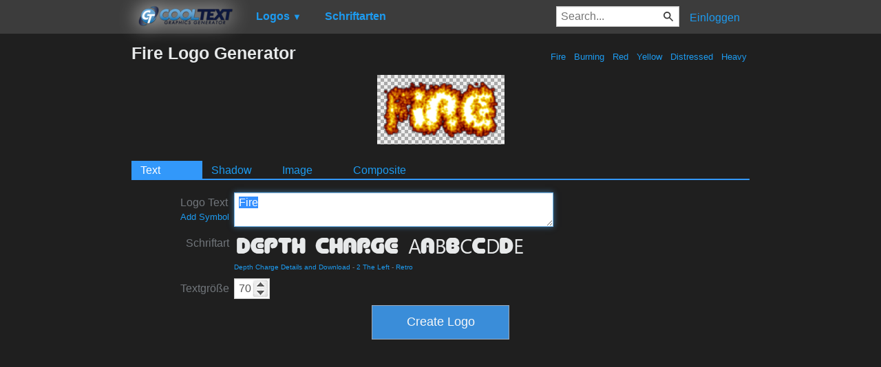

--- FILE ---
content_type: text/html; charset=utf-8
request_url: https://www.google.com/recaptcha/api2/aframe
body_size: 268
content:
<!DOCTYPE HTML><html><head><meta http-equiv="content-type" content="text/html; charset=UTF-8"></head><body><script nonce="RHnwCeXFUk0MYO-vvtmbhA">/** Anti-fraud and anti-abuse applications only. See google.com/recaptcha */ try{var clients={'sodar':'https://pagead2.googlesyndication.com/pagead/sodar?'};window.addEventListener("message",function(a){try{if(a.source===window.parent){var b=JSON.parse(a.data);var c=clients[b['id']];if(c){var d=document.createElement('img');d.src=c+b['params']+'&rc='+(localStorage.getItem("rc::a")?sessionStorage.getItem("rc::b"):"");window.document.body.appendChild(d);sessionStorage.setItem("rc::e",parseInt(sessionStorage.getItem("rc::e")||0)+1);localStorage.setItem("rc::h",'1768987250923');}}}catch(b){}});window.parent.postMessage("_grecaptcha_ready", "*");}catch(b){}</script></body></html>